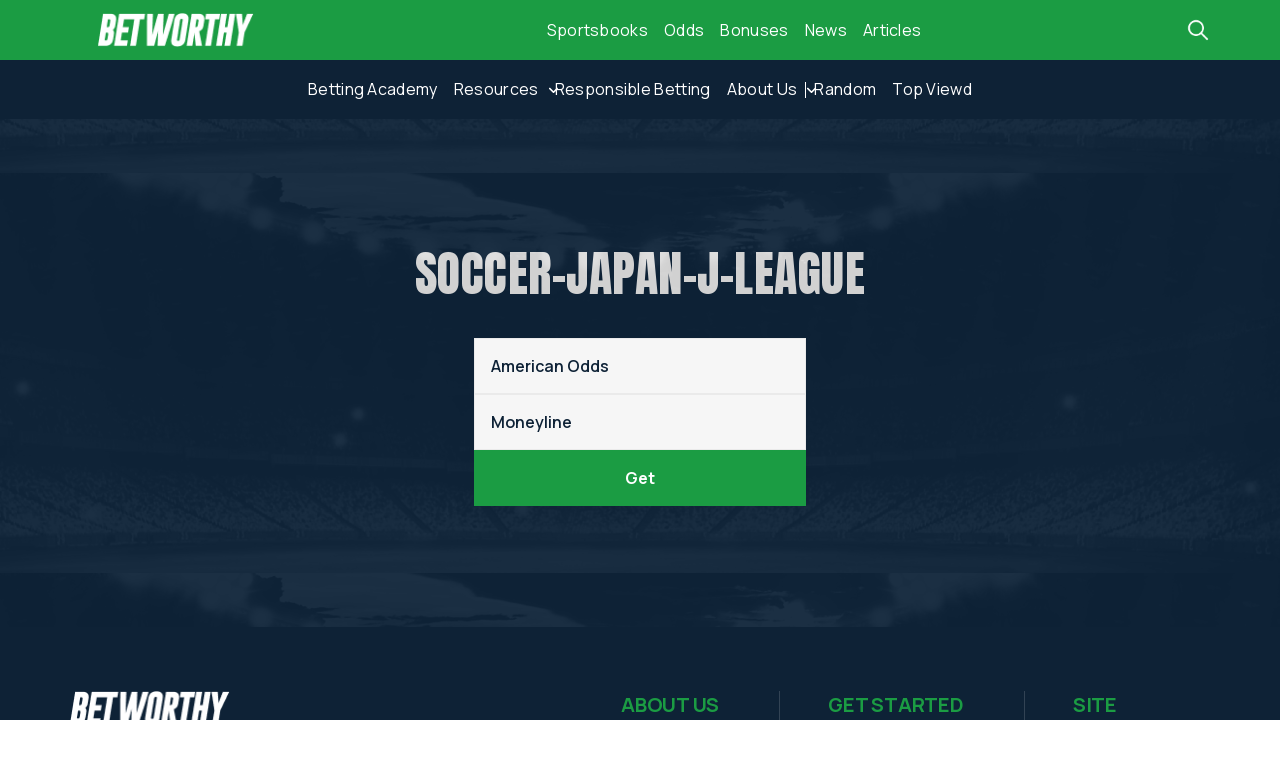

--- FILE ---
content_type: text/html; charset=UTF-8
request_url: https://betworthy.com/odds/soccer-japan-j-league
body_size: 8824
content:
<!DOCTYPE html>
<html lang="en">
<head>
	<meta charset="utf-8">
	<meta name="viewport" content="width=device-width, initial-scale=1, shrink-to-fit=no">
	<title>soccer-japan-j-league | Betworthy</title>
	
		<style>img:is([sizes="auto" i], [sizes^="auto," i]) { contain-intrinsic-size: 3000px 1500px }</style>
	
<!-- Search Engine Optimization by Rank Math - https://rankmath.com/ -->
<meta name="robots" content="follow, index, max-snippet:-1, max-video-preview:-1, max-image-preview:large"/>
<link rel="canonical" href="https://betworthy.com/odds/soccer-japan-j-league" />
<meta property="og:locale" content="en_US" />
<meta property="og:type" content="article" />
<meta property="og:title" content="soccer-japan-j-league | Betworthy" />
<meta property="og:url" content="https://betworthy.com/odds/soccer-japan-j-league" />
<meta property="og:site_name" content="betworthy" />
<meta property="og:updated_time" content="2023-11-07T10:32:18+00:00" />
<meta name="twitter:card" content="summary_large_image" />
<meta name="twitter:title" content="soccer-japan-j-league | Betworthy" />
<!-- /Rank Math WordPress SEO plugin -->

<link rel='dns-prefetch' href='//cdnjs.cloudflare.com' />
<link rel='dns-prefetch' href='//cdn.jsdelivr.net' />
<link rel='dns-prefetch' href='//fonts.googleapis.com' />
<style id='rank-math-toc-block-style-inline-css' type='text/css'>
.wp-block-rank-math-toc-block nav ol{counter-reset:item}.wp-block-rank-math-toc-block nav ol li{display:block}.wp-block-rank-math-toc-block nav ol li:before{content:counters(item, ".") ". ";counter-increment:item}

</style>
<style id='rank-math-rich-snippet-style-inline-css' type='text/css'>
/*!
* Plugin:  Rank Math
* URL: https://rankmath.com/wordpress/plugin/seo-suite/
* Name:  rank-math-review-snippet.css
*/@-webkit-keyframes spin{0%{-webkit-transform:rotate(0deg)}100%{-webkit-transform:rotate(-360deg)}}@keyframes spin{0%{-webkit-transform:rotate(0deg)}100%{-webkit-transform:rotate(-360deg)}}@keyframes bounce{from{-webkit-transform:translateY(0px);transform:translateY(0px)}to{-webkit-transform:translateY(-5px);transform:translateY(-5px)}}@-webkit-keyframes bounce{from{-webkit-transform:translateY(0px);transform:translateY(0px)}to{-webkit-transform:translateY(-5px);transform:translateY(-5px)}}@-webkit-keyframes loading{0%{background-size:20% 50% ,20% 50% ,20% 50%}20%{background-size:20% 20% ,20% 50% ,20% 50%}40%{background-size:20% 100%,20% 20% ,20% 50%}60%{background-size:20% 50% ,20% 100%,20% 20%}80%{background-size:20% 50% ,20% 50% ,20% 100%}100%{background-size:20% 50% ,20% 50% ,20% 50%}}@keyframes loading{0%{background-size:20% 50% ,20% 50% ,20% 50%}20%{background-size:20% 20% ,20% 50% ,20% 50%}40%{background-size:20% 100%,20% 20% ,20% 50%}60%{background-size:20% 50% ,20% 100%,20% 20%}80%{background-size:20% 50% ,20% 50% ,20% 100%}100%{background-size:20% 50% ,20% 50% ,20% 50%}}:root{--rankmath-wp-adminbar-height: 0}#rank-math-rich-snippet-wrapper{overflow:hidden}#rank-math-rich-snippet-wrapper h5.rank-math-title{display:block;font-size:18px;line-height:1.4}#rank-math-rich-snippet-wrapper .rank-math-review-image{float:right;max-width:40%;margin-left:15px}#rank-math-rich-snippet-wrapper .rank-math-review-data{margin-bottom:15px}#rank-math-rich-snippet-wrapper .rank-math-total-wrapper{width:100%;padding:0 0 20px 0;float:left;clear:both;position:relative;-webkit-box-sizing:border-box;box-sizing:border-box}#rank-math-rich-snippet-wrapper .rank-math-total-wrapper .rank-math-total{border:0;display:block;margin:0;width:auto;float:left;text-align:left;padding:0;font-size:24px;line-height:1;font-weight:700;-webkit-box-sizing:border-box;box-sizing:border-box;overflow:hidden}#rank-math-rich-snippet-wrapper .rank-math-total-wrapper .rank-math-review-star{float:left;margin-left:15px;margin-top:5px;position:relative;z-index:99;line-height:1}#rank-math-rich-snippet-wrapper .rank-math-total-wrapper .rank-math-review-star .rank-math-review-result-wrapper{display:inline-block;white-space:nowrap;position:relative;color:#e7e7e7}#rank-math-rich-snippet-wrapper .rank-math-total-wrapper .rank-math-review-star .rank-math-review-result-wrapper .rank-math-review-result{position:absolute;top:0;left:0;overflow:hidden;white-space:nowrap;color:#ffbe01}#rank-math-rich-snippet-wrapper .rank-math-total-wrapper .rank-math-review-star .rank-math-review-result-wrapper i{font-size:18px;-webkit-text-stroke-width:1px;font-style:normal;padding:0 2px;line-height:inherit}#rank-math-rich-snippet-wrapper .rank-math-total-wrapper .rank-math-review-star .rank-math-review-result-wrapper i:before{content:"\2605"}body.rtl #rank-math-rich-snippet-wrapper .rank-math-review-image{float:left;margin-left:0;margin-right:15px}body.rtl #rank-math-rich-snippet-wrapper .rank-math-total-wrapper .rank-math-total{float:right}body.rtl #rank-math-rich-snippet-wrapper .rank-math-total-wrapper .rank-math-review-star{float:right;margin-left:0;margin-right:15px}body.rtl #rank-math-rich-snippet-wrapper .rank-math-total-wrapper .rank-math-review-star .rank-math-review-result{left:auto;right:0}@media screen and (max-width: 480px){#rank-math-rich-snippet-wrapper .rank-math-review-image{display:block;max-width:100%;width:100%;text-align:center;margin-right:0}#rank-math-rich-snippet-wrapper .rank-math-review-data{clear:both}}.clear{clear:both}

</style>
<style id='classic-theme-styles-inline-css' type='text/css'>
/*! This file is auto-generated */
.wp-block-button__link{color:#fff;background-color:#32373c;border-radius:9999px;box-shadow:none;text-decoration:none;padding:calc(.667em + 2px) calc(1.333em + 2px);font-size:1.125em}.wp-block-file__button{background:#32373c;color:#fff;text-decoration:none}
</style>
<style id='global-styles-inline-css' type='text/css'>
:root{--wp--preset--aspect-ratio--square: 1;--wp--preset--aspect-ratio--4-3: 4/3;--wp--preset--aspect-ratio--3-4: 3/4;--wp--preset--aspect-ratio--3-2: 3/2;--wp--preset--aspect-ratio--2-3: 2/3;--wp--preset--aspect-ratio--16-9: 16/9;--wp--preset--aspect-ratio--9-16: 9/16;--wp--preset--color--black: #000000;--wp--preset--color--cyan-bluish-gray: #abb8c3;--wp--preset--color--white: #ffffff;--wp--preset--color--pale-pink: #f78da7;--wp--preset--color--vivid-red: #cf2e2e;--wp--preset--color--luminous-vivid-orange: #ff6900;--wp--preset--color--luminous-vivid-amber: #fcb900;--wp--preset--color--light-green-cyan: #7bdcb5;--wp--preset--color--vivid-green-cyan: #00d084;--wp--preset--color--pale-cyan-blue: #8ed1fc;--wp--preset--color--vivid-cyan-blue: #0693e3;--wp--preset--color--vivid-purple: #9b51e0;--wp--preset--gradient--vivid-cyan-blue-to-vivid-purple: linear-gradient(135deg,rgba(6,147,227,1) 0%,rgb(155,81,224) 100%);--wp--preset--gradient--light-green-cyan-to-vivid-green-cyan: linear-gradient(135deg,rgb(122,220,180) 0%,rgb(0,208,130) 100%);--wp--preset--gradient--luminous-vivid-amber-to-luminous-vivid-orange: linear-gradient(135deg,rgba(252,185,0,1) 0%,rgba(255,105,0,1) 100%);--wp--preset--gradient--luminous-vivid-orange-to-vivid-red: linear-gradient(135deg,rgba(255,105,0,1) 0%,rgb(207,46,46) 100%);--wp--preset--gradient--very-light-gray-to-cyan-bluish-gray: linear-gradient(135deg,rgb(238,238,238) 0%,rgb(169,184,195) 100%);--wp--preset--gradient--cool-to-warm-spectrum: linear-gradient(135deg,rgb(74,234,220) 0%,rgb(151,120,209) 20%,rgb(207,42,186) 40%,rgb(238,44,130) 60%,rgb(251,105,98) 80%,rgb(254,248,76) 100%);--wp--preset--gradient--blush-light-purple: linear-gradient(135deg,rgb(255,206,236) 0%,rgb(152,150,240) 100%);--wp--preset--gradient--blush-bordeaux: linear-gradient(135deg,rgb(254,205,165) 0%,rgb(254,45,45) 50%,rgb(107,0,62) 100%);--wp--preset--gradient--luminous-dusk: linear-gradient(135deg,rgb(255,203,112) 0%,rgb(199,81,192) 50%,rgb(65,88,208) 100%);--wp--preset--gradient--pale-ocean: linear-gradient(135deg,rgb(255,245,203) 0%,rgb(182,227,212) 50%,rgb(51,167,181) 100%);--wp--preset--gradient--electric-grass: linear-gradient(135deg,rgb(202,248,128) 0%,rgb(113,206,126) 100%);--wp--preset--gradient--midnight: linear-gradient(135deg,rgb(2,3,129) 0%,rgb(40,116,252) 100%);--wp--preset--font-size--small: 13px;--wp--preset--font-size--medium: 20px;--wp--preset--font-size--large: 36px;--wp--preset--font-size--x-large: 42px;--wp--preset--spacing--20: 0.44rem;--wp--preset--spacing--30: 0.67rem;--wp--preset--spacing--40: 1rem;--wp--preset--spacing--50: 1.5rem;--wp--preset--spacing--60: 2.25rem;--wp--preset--spacing--70: 3.38rem;--wp--preset--spacing--80: 5.06rem;--wp--preset--shadow--natural: 6px 6px 9px rgba(0, 0, 0, 0.2);--wp--preset--shadow--deep: 12px 12px 50px rgba(0, 0, 0, 0.4);--wp--preset--shadow--sharp: 6px 6px 0px rgba(0, 0, 0, 0.2);--wp--preset--shadow--outlined: 6px 6px 0px -3px rgba(255, 255, 255, 1), 6px 6px rgba(0, 0, 0, 1);--wp--preset--shadow--crisp: 6px 6px 0px rgba(0, 0, 0, 1);}:where(.is-layout-flex){gap: 0.5em;}:where(.is-layout-grid){gap: 0.5em;}body .is-layout-flex{display: flex;}.is-layout-flex{flex-wrap: wrap;align-items: center;}.is-layout-flex > :is(*, div){margin: 0;}body .is-layout-grid{display: grid;}.is-layout-grid > :is(*, div){margin: 0;}:where(.wp-block-columns.is-layout-flex){gap: 2em;}:where(.wp-block-columns.is-layout-grid){gap: 2em;}:where(.wp-block-post-template.is-layout-flex){gap: 1.25em;}:where(.wp-block-post-template.is-layout-grid){gap: 1.25em;}.has-black-color{color: var(--wp--preset--color--black) !important;}.has-cyan-bluish-gray-color{color: var(--wp--preset--color--cyan-bluish-gray) !important;}.has-white-color{color: var(--wp--preset--color--white) !important;}.has-pale-pink-color{color: var(--wp--preset--color--pale-pink) !important;}.has-vivid-red-color{color: var(--wp--preset--color--vivid-red) !important;}.has-luminous-vivid-orange-color{color: var(--wp--preset--color--luminous-vivid-orange) !important;}.has-luminous-vivid-amber-color{color: var(--wp--preset--color--luminous-vivid-amber) !important;}.has-light-green-cyan-color{color: var(--wp--preset--color--light-green-cyan) !important;}.has-vivid-green-cyan-color{color: var(--wp--preset--color--vivid-green-cyan) !important;}.has-pale-cyan-blue-color{color: var(--wp--preset--color--pale-cyan-blue) !important;}.has-vivid-cyan-blue-color{color: var(--wp--preset--color--vivid-cyan-blue) !important;}.has-vivid-purple-color{color: var(--wp--preset--color--vivid-purple) !important;}.has-black-background-color{background-color: var(--wp--preset--color--black) !important;}.has-cyan-bluish-gray-background-color{background-color: var(--wp--preset--color--cyan-bluish-gray) !important;}.has-white-background-color{background-color: var(--wp--preset--color--white) !important;}.has-pale-pink-background-color{background-color: var(--wp--preset--color--pale-pink) !important;}.has-vivid-red-background-color{background-color: var(--wp--preset--color--vivid-red) !important;}.has-luminous-vivid-orange-background-color{background-color: var(--wp--preset--color--luminous-vivid-orange) !important;}.has-luminous-vivid-amber-background-color{background-color: var(--wp--preset--color--luminous-vivid-amber) !important;}.has-light-green-cyan-background-color{background-color: var(--wp--preset--color--light-green-cyan) !important;}.has-vivid-green-cyan-background-color{background-color: var(--wp--preset--color--vivid-green-cyan) !important;}.has-pale-cyan-blue-background-color{background-color: var(--wp--preset--color--pale-cyan-blue) !important;}.has-vivid-cyan-blue-background-color{background-color: var(--wp--preset--color--vivid-cyan-blue) !important;}.has-vivid-purple-background-color{background-color: var(--wp--preset--color--vivid-purple) !important;}.has-black-border-color{border-color: var(--wp--preset--color--black) !important;}.has-cyan-bluish-gray-border-color{border-color: var(--wp--preset--color--cyan-bluish-gray) !important;}.has-white-border-color{border-color: var(--wp--preset--color--white) !important;}.has-pale-pink-border-color{border-color: var(--wp--preset--color--pale-pink) !important;}.has-vivid-red-border-color{border-color: var(--wp--preset--color--vivid-red) !important;}.has-luminous-vivid-orange-border-color{border-color: var(--wp--preset--color--luminous-vivid-orange) !important;}.has-luminous-vivid-amber-border-color{border-color: var(--wp--preset--color--luminous-vivid-amber) !important;}.has-light-green-cyan-border-color{border-color: var(--wp--preset--color--light-green-cyan) !important;}.has-vivid-green-cyan-border-color{border-color: var(--wp--preset--color--vivid-green-cyan) !important;}.has-pale-cyan-blue-border-color{border-color: var(--wp--preset--color--pale-cyan-blue) !important;}.has-vivid-cyan-blue-border-color{border-color: var(--wp--preset--color--vivid-cyan-blue) !important;}.has-vivid-purple-border-color{border-color: var(--wp--preset--color--vivid-purple) !important;}.has-vivid-cyan-blue-to-vivid-purple-gradient-background{background: var(--wp--preset--gradient--vivid-cyan-blue-to-vivid-purple) !important;}.has-light-green-cyan-to-vivid-green-cyan-gradient-background{background: var(--wp--preset--gradient--light-green-cyan-to-vivid-green-cyan) !important;}.has-luminous-vivid-amber-to-luminous-vivid-orange-gradient-background{background: var(--wp--preset--gradient--luminous-vivid-amber-to-luminous-vivid-orange) !important;}.has-luminous-vivid-orange-to-vivid-red-gradient-background{background: var(--wp--preset--gradient--luminous-vivid-orange-to-vivid-red) !important;}.has-very-light-gray-to-cyan-bluish-gray-gradient-background{background: var(--wp--preset--gradient--very-light-gray-to-cyan-bluish-gray) !important;}.has-cool-to-warm-spectrum-gradient-background{background: var(--wp--preset--gradient--cool-to-warm-spectrum) !important;}.has-blush-light-purple-gradient-background{background: var(--wp--preset--gradient--blush-light-purple) !important;}.has-blush-bordeaux-gradient-background{background: var(--wp--preset--gradient--blush-bordeaux) !important;}.has-luminous-dusk-gradient-background{background: var(--wp--preset--gradient--luminous-dusk) !important;}.has-pale-ocean-gradient-background{background: var(--wp--preset--gradient--pale-ocean) !important;}.has-electric-grass-gradient-background{background: var(--wp--preset--gradient--electric-grass) !important;}.has-midnight-gradient-background{background: var(--wp--preset--gradient--midnight) !important;}.has-small-font-size{font-size: var(--wp--preset--font-size--small) !important;}.has-medium-font-size{font-size: var(--wp--preset--font-size--medium) !important;}.has-large-font-size{font-size: var(--wp--preset--font-size--large) !important;}.has-x-large-font-size{font-size: var(--wp--preset--font-size--x-large) !important;}
:where(.wp-block-post-template.is-layout-flex){gap: 1.25em;}:where(.wp-block-post-template.is-layout-grid){gap: 1.25em;}
:where(.wp-block-columns.is-layout-flex){gap: 2em;}:where(.wp-block-columns.is-layout-grid){gap: 2em;}
:root :where(.wp-block-pullquote){font-size: 1.5em;line-height: 1.6;}
</style>
<link rel='stylesheet' id='custom-like-unlike-css' href='https://betworthy.com/wp-content/plugins/post-like-unlike/like-unlike.css?ver=6.7.1' type='text/css' media='all' />
<link rel='stylesheet' id='wpsm-comptable-styles-css' href='https://betworthy.com/wp-content/plugins/table-maker/css/style.css?ver=1.9.1' type='text/css' media='all' />
<link rel='stylesheet' id='betworthy_allmincss-css' href='https://cdnjs.cloudflare.com/ajax/libs/font-awesome/6.4.2/css/all.min.css?ver=6.7.1' type='text/css' media='all' />
<link rel='stylesheet' id='betworthy_font-css' href='https://fonts.googleapis.com/css2?family=Manrope%3Awght%40200%3B300%3B400%3B500%3B600%3B700%3B800&#038;display=swap&#038;ver=6.7.1' type='text/css' media='all' />
<link rel='stylesheet' id='betworthy_font2-css' href='https://fonts.googleapis.com/css2?family=Anton&#038;display=swap&#038;ver=6.7.1' type='text/css' media='all' />
<link rel='stylesheet' id='betworthy_bootstrapcss-css' href='https://cdn.jsdelivr.net/npm/bootstrap@4.6.2/dist/css/bootstrap.min.css?ver=6.7.1' type='text/css' media='all' />
<link rel='stylesheet' id='betworthy_header_footer-css' href='https://betworthy.com/wp-content/themes/betworthy/assets/css/header-footer.css?ver=57641.530909.902338' type='text/css' media='all' />
<link rel='stylesheet' id='wp-block-library-css' href='https://betworthy.com/wp-includes/css/dist/block-library/style.min.css?ver=6.7.1' type='text/css' media='all' />
<link rel='stylesheet' id='singleodds_style-css' href='https://betworthy.com/wp-content/themes/betworthy/assets/css/singleodds_style.css?ver=10119.381063.773772' type='text/css' media='' />
<script type="text/javascript" src="https://betworthy.com/wp-includes/js/jquery/jquery.min.js?ver=3.7.1" id="jquery-core-js"></script>
<script type="text/javascript" src="https://betworthy.com/wp-includes/js/jquery/jquery-migrate.min.js?ver=3.4.1" id="jquery-migrate-js"></script>
<link rel="https://api.w.org/" href="https://betworthy.com/wp-json/" /><link rel="EditURI" type="application/rsd+xml" title="RSD" href="https://betworthy.com/xmlrpc.php?rsd" />
<meta name="generator" content="WordPress 6.7.1" />
<link rel='shortlink' href='https://betworthy.com/?p=1734' />
		<!-- Custom Logo: hide header text -->
		<style id="custom-logo-css" type="text/css">
			.site-title, .site-description {
				position: absolute;
				clip: rect(1px, 1px, 1px, 1px);
			}
		</style>
		<link rel="alternate" title="oEmbed (JSON)" type="application/json+oembed" href="https://betworthy.com/wp-json/oembed/1.0/embed?url=http%3A%2F%2Fbetworthy.com%2Fodds%2Fsoccer-japan-j-league" />
<link rel="alternate" title="oEmbed (XML)" type="text/xml+oembed" href="https://betworthy.com/wp-json/oembed/1.0/embed?url=http%3A%2F%2Fbetworthy.com%2Fodds%2Fsoccer-japan-j-league&#038;format=xml" />
<meta name="cdp-version" content="1.4.9" /><link rel="preload" class="preloadbg2" as="image" href="https://betworthy.com/wp-content/uploads/2024/03/indiana-sports-betting-img-202x130.webp"/><link rel="icon" href="https://betworthy.com/wp-content/uploads/2023/09/cropped-footer-logo-32x32.webp" sizes="32x32" />
<link rel="icon" href="https://betworthy.com/wp-content/uploads/2023/09/cropped-footer-logo-192x192.webp" sizes="192x192" />
<link rel="apple-touch-icon" href="https://betworthy.com/wp-content/uploads/2023/09/cropped-footer-logo-180x180.webp" />
<meta name="msapplication-TileImage" content="https://betworthy.com/wp-content/uploads/2023/09/cropped-footer-logo-270x270.webp" />
		<style type="text/css" id="wp-custom-css">
			.Overview-section-wapper h5:before{
	content: '';
  background-image: url('https://betworthy.com/betworthy/wp-content/uploads/2023/10/Group5.webp') !important;
  background-repeat: no-repeat !important;
  border-radius: 100%;
  border: 0.875px solid #D9D9D9;
  background: #FBFBFB;
	padding: 1px 12px;
  margin-right: 10px;
  background-position: center;
}
.rbp-right-top-items .alignright{
	float: right;
  margin-left: 20px;
  width: auto !important;
}
.button-li  ul li::before{
	content: "";
  width: unset;
  height: unset;
  background: unset;
    background-size: unset;
  background-size: cover;
  position: unset;
  left: 0;
  top: 0;
}
.button-li  ul{
	list-style: disc;
  padding: 0;
    padding-left: 0px;
  display: block;
  flex-direction: column;
  gap: 0;
  margin: 20px 0;
}
.button-li  ul li{ padding-left: 0;color: #1B9C43 !important;}
@media (max-width: 767px) {
.rbp-right-top-items .alignright{
  width: 200px !important;
  height: 200px !important;
	margin-left: auto;
}
}
		</style>
		
</head>
<body class="odds-template-default single single-odds postid-1734 wp-custom-logo">
	<div class="m-overlay-bg"></div>
	<!-- header html start -->
	<header class="header-wapper">
		<div class="top-header-wapper">
			<div class="container w-1170">
				<div class="top-header-card">
					<div class="header-logo">
													<a href="https://betworthy.com"><img src="https://betworthy.com/wp-content/uploads/2023/11/betworthy_new_logo.png" alt="Betworthy"></a>
												</div>
					<div class="header-top-menu">
												<ul class="list-unstyled nav1 cl-effect-10">
																<li>
										<a href="https://betworthy.com/sportsbooks">Sportsbooks</a>
									</li>
																		<li>
										<a href="https://betworthy.com/sports-betting-odds-lines">Odds</a>
									</li>
																		<li>
										<a href="https://betworthy.com/sportsbook-bonus">Bonuses</a>
									</li>
																		<li>
										<a href="https://betworthy.com/news">News</a>
									</li>
																		<li>
										<a href="https://betworthy.com/news">Articles</a>
									</li>
															</ul>
						
					</div>
					<div class="header-right-side">
						<div class="header-search-icon">
							<span><img src="https://betworthy.com/wp-content/uploads/2023/09/search-sm.webp" alt="Search"></span>
						</div>
						<div class="m-toggle-btn" id="m-toggle-btn">
							<div class="line-card one"></div>
							<div class="line-card two"></div>
							<div class="line-card three"></div>
						</div>
					</div>

				</div>
			</div>
		</div>
		<div class="bottom-header-wapper">
			<div class="container w-1170">
				<div class="bottom-header-menu">
					
					<ul>
														<li>
									<a href="https://betworthy.com/academy">Betting Academy</a>
								</li>
																<li class="sub-menu-card">
									<a href="#">Resources</a>
									<div class="submenu-wapper">
										<ul>
																							<li><a href="https://betworthy.com/glossary">Glossary</a></li>
																								<li><a href="https://betworthy.com/betting-calculators">Calculators</a></li>
																						</ul>
									</div>
								</li>
																<li>
									<a href="https://betworthy.com/responsible-betting">Responsible Betting</a>
								</li>
																<li class="sub-menu-card">
									<a href="https://betworthy.com/about">About Us</a>
									<div class="submenu-wapper">
										<ul>
																							<li><a href="https://betworthy.com/career">Careers</a></li>
																								<li><a href="https://betworthy.com/contact">Contact Us</a></li>
																								<li><a href="https://betworthy.com/privacy-policy">Privacy</a></li>
																								<li><a href="https://betworthy.com/terms-of-service">Terms</a></li>
																						</ul>
									</div>
								</li>
													</ul>
					<span>|</span>
										<ul>
														<li><a href="https://betworthy.com/blog">random</a></li>

																<li><a href="https://betworthy.com/news">top viewd</a></li>

														</ul>
					</div>
				</div>
			</div>
			<!-- mobile header sidebar html start -->
			<div class="m-sidebar-wrapper" id="m-sidebar-wrapper">
				<ul>
																	<li>
								<a href="https://betworthy.com/sportsbooks">Sportsbooks</a>
							</li>
														<li>
								<a href="https://betworthy.com/sports-betting-odds-lines">Odds</a>
							</li>
														<li>
								<a href="https://betworthy.com/sportsbook-bonus">Bonuses</a>
							</li>
														<li>
								<a href="https://betworthy.com/news">News</a>
							</li>
														<li>
								<a href="https://betworthy.com/news">Articles</a>
							</li>
												 							<li>
								<a href="https://betworthy.com/academy">Betting Academy</a>
							</li>
														<li class="sub-menu-card">
								<a href="#">Resources</a>
								<div class="submenu-wapper">
									<ul>
																					<li><a href="https://betworthy.com/glossary">Glossary</a></li>
																						<li><a href="https://betworthy.com/betting-calculators">Calculators</a></li>
																				</ul>
								</div>
							</li>
														<li>
								<a href="https://betworthy.com/responsible-betting">Responsible Betting</a>
							</li>
														<li class="sub-menu-card">
								<a href="https://betworthy.com/about">About Us</a>
								<div class="submenu-wapper">
									<ul>
																					<li><a href="https://betworthy.com/career">Careers</a></li>
																						<li><a href="https://betworthy.com/contact">Contact Us</a></li>
																						<li><a href="https://betworthy.com/privacy-policy">Privacy</a></li>
																						<li><a href="https://betworthy.com/terms-of-service">Terms</a></li>
																				</ul>
								</div>
							</li>
																								<li><a href="https://betworthy.com/blog">random</a></li>

														<li><a href="https://betworthy.com/news">top viewd</a></li>

												</ul>
				</div>
				<!-- mobile header sidebar html end -->
				<!-- search popup html start -->
				<div class="dd32-search-popup">
					<div class="dd32-search-bg"></div>
					<div class="dd32-search-form">
						<form id="search-form" role="search" method="get" autocomplete="off" action="https://betworthy.com">
							<div class="dd32-form">
								<input type="search"  id="dd32-search" placeholder="search" name="s" autocomplete="off">
								<label for="search"> <button class="btn" type="submit"><i class="fa fa-search"></i></button></label>
							</div>
						</form>
					</div>
				</div>
				<!-- search popup html end -->
			</header>
	<!-- header html end -->
<style>
#odds-table-section {
  display: none;
}
	.add-odd-cpt-section::before{
		content: '';
		position: absolute;
		top: 0;
		left: 0;
		right: 0;
		bottom: 0;
		width: 100%;
		height: 100%;
		background: url(https://betworthy.com/wp-content/uploads/2023/10/jion-us.png), lightgray 50% / cover no-repeat;
		mix-blend-mode: luminosity;
		background-position: center;
		opacity: 0.2;
		z-index: 0;
	}
</style>
<div class="add-odd-cpt-section">
	<div class="container w-1170">
		<h1>soccer-japan-j-league</h1>
		<div class="add-odd-cpt-wapper">
			<select id="d_odds" class="form-control icon_1" name="d_odds">
				<option value="american">American Odds</option>
				<option value="decimal">Decimal Odds</option>
			</select>
			<select id="m_w" class="form-control icon_1" name="m_w">
				<option value="h2h">Moneyline</option>
				<option value="spreads">Spread</option>
				<option value="totals">Total</option>
			</select>
			<button id="show_bottom_content" class="show_bottom_content">Get</button>
		</div>
		
	</div>
</div>	
<!--<link href="https://maxcdn.bootstrapcdn.com/font-awesome/4.7.0/css/font-awesome.min.css?ver=" rel="stylesheet">-->
<link href="https://betworthy.com/wp-content/plugins/odd_api/assets/css/style.css?ver=815825.131918.826460" rel="stylesheet" type="text/css" />

<section  id="odds-table-section">
	<div id="odds-table-wapper">
		<div id="odds-content-wapper">
			<div id="odds-page-wapper">
				<div class="odds-full-width-sticky-header">
					<div class="odds-sticky-header-wrapper" id="odds-sticky-header-wrapper">
						<div id="odds-header" class="odds-header">
						    <div class="odds-dropdown">
								<div class="form-group">
									
								</div>
							</div>
							<div class="odds-book-header-wrapper">
								<div class="odds-shadow-right odds-shadow odds-right-book-shadow"></div>
								<div class="odds-shadow-left odds-shadow odds-left-book-shadow"></div>
								<div class="odds-book-wrapper item">
																	</div>
							</div>
						</div>
					</div>
				</div>
				
				<div id="showtable">
					
				</div>
			</div>
			<div class="clear"></div>
		</div>
	</div>
</section>
<!--<script src=""></script>-->

<script type="text/javascript" >
	jQuery(document).ready(function() {
		d_odds_chnge();
		m_w_chnge();
	});

	function d_odds_chnge() {
		var sport = 'soccer_japan_j_league';
		var selectedValue = $('#d_odds').val();
		var mkt =  $('#m_w').val();
		

		jQuery.ajax({
			url: 'https://betworthy.com/wp-content/plugins/odd_api/templates/ajax_get_data.php',
			type: 'POST',
			data: {oddtype : selectedValue,sport : sport,mkt : mkt},
			success: function(data) {
				
				jQuery("#showtable").html(data);  
			}
		});		
	}

	function m_w_chnge() {
		var sport = 'soccer_japan_j_league';
		var selectedValue = $('#m_w').val();
		var oddtype =  $('#d_odds').val();
		
		jQuery.ajax({
			url: 'https://betworthy.com/wp-content/plugins/odd_api/templates/ajax_get_data.php',
			type: 'POST',
			data: {mkt : selectedValue,sport : sport,oddtype : oddtype},
			success: function(data) {
			
				jQuery("#showtable").html(data);  
			},

		});
	}

	jQuery("#d_odds").change(d_odds_chnge);
	jQuery("#m_w").change(m_w_chnge);
</script>

	<!-- footer html start -->
	<footer class="footer-wapper-main">
		<div class="footer-wapper">
			<div class="container w-1170">
				<div class="footer-row-a">
					<div class="footer-left-col">
						<div class="footer-left-card">
							<div class="footer-logo">
															<a href="https://betworthy.com"><img src="https://betworthy.com/wp-content/uploads/2023/11/betworthy_new_logo.png" alt="Betworthy"></a>
														</div>
							<p>
							    Betworthy is independent sports betting information website and community. We cover sports betting and legalization news, helpful guides and reviews.							</p>
						<ul>
									<li><a href="#">
									    <img src="https://betworthy.com/wp-content/uploads/2023/11/Facebook.png" alt="FaceBook">									</a></li>
									<li><a href="#">
									    <img src="https://betworthy.com/wp-content/uploads/2023/11/Instagram.png" alt="Instagram">									</a></li>
									<li><a href="#">
									<img src="https://betworthy.com/wp-content/uploads/2023/11/Twitter.png" alt="Twitter"></a></li>
								</ul>
						</div>
					</div>
					<div class="footer-right-col">
						<div class="footer-menu-col">
							<h3>about us</h3>
													<ul>
																<li><a href="https://betworthy.com/contact">Contact Us</a></li>

																		<li><a href="https://betworthy.com/career">Careers</a></li>

																		<li><a href="https://betworthy.com/team">Meet the Team</a></li>

																</ul>
						</div>
						<div class="footer-menu-col">
							<h3>get started</h3>
												<ul>
																<li><a href="https://betworthy.com/news">Sports betting news</a></li>

																		<li><a href="https://betworthy.com/sports-betting">Legalization Tracker</a></li>

																		<li><a href="https://betworthy.com/odds">Betting odds</a></li>

																		<li><a href="https://betworthy.com/glossary">Glossary</a></li>

																</ul>
						</div>
						<div class="footer-menu-col">
							<h3>site</h3>
													<ul>
																<li><a href="https://betworthy.com/privacy-policy">Privacy</a></li>

																		<li><a href="https://betworthy.com/terms-of-service">Terms of Service</a></li>

																		<li><a href="#">Sitemap</a></li>

																</ul>
						</div>
					</div>
				</div>
				<div class="footer-bottom-wapper">
					<div class="footer-bottom-logos">
					<a href='https://www.begambleaware.org' target='_blank'><img src='https://betworthy.com/wp-content/uploads/2024/03/begambleawareorg_white.png' alt='betworthy'></a>					<a href=' https://www.gamcare.org.uk' target='_blank'><img src='https://betworthy.com/wp-content/uploads/2024/03/gamcare-logo.png' alt='betworthy'></a>					</div>
					
					<p>In compliance with responsible gambling standards, our platform enforces strict regulations to prevent individuals under the age of 21 from participating in any form of gambling. This commitment is reflected prominently on our website, where clear statements outline the prohibition of underage participation and emphasize the legal consequences associated with such actions. Before engaging in any gambling activities, users are required to affirm their legal age, ensuring compliance with regulations and safeguarding against underage involvement. </br></br>To uphold these standards effectively, we conduct regular reviews of our age verification systems, assessing their robustness and updating them as needed to maintain efficacy. Furthermore, our dedication extends to comprehensive staff training, where all relevant team members are equipped with the necessary knowledge and skills to enforce age restrictions consistently. Through these measures, we strive to promote responsible gambling practices, protect vulnerable individuals, and uphold the integrity of our platform.					 </p>
				</div>
			</div>
		</div>
		<div class="footer-reserved">
			<div class="container w-1170">
				<p>
					All Rights by <a href="https://betworthy.com/" style="color: #ffff;"> Betworthy </a> Site				</p>
			</div>
		</div>
	</footer>
	<!-- footer html end -->
<script>var likeCounts = {"4152":"","4144":"","4136":"","4128":"","4119":"","3902":"","3912":"","3847":"","3620":"","3612":"","1077":"","1662":"","1640":"","1435":"","1365":"","1348":"","1331":"","1423":"","1439":"","1356":"","1448":"","1444":"","1390":"","1468":"","1344":"","1456":"","1352":"","1360":"","1382":"","1386":"","1378":"","1406":"","1394":"","1415":"","1398":"","1427":"","1402":"","1410":"","1336":"","1340":"","1419":"","1673":"","1670":"","1665":"","1660":"","1658":"","1656":"","1654":"","1649":"","1644":"","1642":"","1638":"","1636":"","1634":"","1632":"","1628":"","1370":"","1452":"","1431":"","1491":"","1476":"","1142":"","1479":"","1472":"","1487":"","1495":"","1622":"","1616":"","1612":"","1610":"","1608":"","1602":"","1597":"","1589":"","2204":"","2210":"","2236":"","2252":"","1483":"","1327":"","2331":"","1324":"","1320":"","2347":"","2360":"","2378":"","1307":"","1316":"0","1312":"","2393":"","2265":"","2281":"","2315":"","1303":"","1299":"","1291":"","1295":"","1287":"","1281":"","1110":"","1227":"","1273":"","1269":"0","2266":"","2231":"","2211":"","2134":"","2090":"","2070":"","2244":"","1265":"","1261":"","1257":"","1253":"","2013":"","1973":"","1249":"","1967":"","1958":"","1866":"","1839":"","1724":"","2413":"","2445":"","2451":"","2427":"","2391":"","2379":"","1244":"","1278":"","1240":"","1236":"","1231":"","1224":"0","2308":"","1220":"","1214":"","1210":"","1206":"","1202":"","1199":"","2438":"","2406":"","2426":"","2412":"","2375":"","2341":"","2329":"","2274":"","1193":"","1189":"0","1185":"","1182":"","1179":"","1175":"","1170":"","1953":"","1167":"","1146":"","2296":"","1138":"","1163":"","1159":"","1154":"","1961":"","1151":"","1134":"","1129":"0","1122":"2","1118":"","1856":"","1928":"","1895":"","1876":"","1868":"","1100":"","1831":"","1844":"","1682":"","1945":"","2146":"","2178":"","1095":"","1091":"","1081":"","1114":"","2077":"","2006":"","2035":"","2062":"","1985":"","2116":"","2162":"","2130":"","2088":"","1677":"","1969":""};</script>		<span id="tipus"></span>
		<link rel='stylesheet' id='singleodds_css1-css' href='https://maxcdn.bootstrapcdn.com/font-awesome/4.7.0/css/font-awesome.min.css?ver=166193.367180.758698' type='text/css' media='' />
<script type="text/javascript" id="custom-like-unlike-js-extra">
/* <![CDATA[ */
var customLikeUnlike = {"ajax_url":"https:\/\/betworthy.com\/wp-admin\/admin-ajax.php"};
/* ]]> */
</script>
<script type="text/javascript" src="https://betworthy.com/wp-content/plugins/post-like-unlike/custom-like-unlike.js" id="custom-like-unlike-js"></script>
<script type="text/javascript" id="ta_main_js-js-extra">
/* <![CDATA[ */
var thirsty_global_vars = {"home_url":"\/\/betworthy.com","ajax_url":"https:\/\/betworthy.com\/wp-admin\/admin-ajax.php","link_fixer_enabled":"yes","link_prefix":"go","link_prefixes":{"4":"recommends","5":"go"},"post_id":"1734","enable_record_stats":"yes","enable_js_redirect":"yes","disable_thirstylink_class":""};
/* ]]> */
</script>
<script type="text/javascript" src="https://betworthy.com/wp-content/plugins/thirstyaffiliates/js/app/ta.js?ver=3.11.4" id="ta_main_js-js"></script>
<script type="text/javascript" id="tap-gct-js-extra">
/* <![CDATA[ */
var tap_gct_vars = {"action_name":"Affiliate Link","page_slug":"\/odds\/soccer-japan-j-league","home_url":"https:\/\/betworthy.com","script_type":"universal_ga","ga_func_name":"ga","event_action":"link_uri"};
/* ]]> */
</script>
<script type="text/javascript" src="https://betworthy.com/wp-content/plugins/thirstyaffiliates-pro/js/app/tap-gct.js?ver=1.8.3" id="tap-gct-js"></script>
<script type="text/javascript" src="https://cdnjs.cloudflare.com/ajax/libs/jquery/3.7.0/jquery.min.js?ver=114885.408908.507612" id="betworthy_jqueryminjs-js"></script>
<script type="text/javascript" src="https://cdnjs.cloudflare.com/ajax/libs/popper.js/2.9.2/umd/popper.min.js?ver=6.7.1" id="pooperjs-js"></script>
<script type="text/javascript" src="https://cdn.jsdelivr.net/npm/bootstrap@4.6.2/dist/js/bootstrap.min.js?ver=891741.757306.579640" id="betworthy_bootstrapjs-js"></script>
<script type="text/javascript" src="https://cdn.jsdelivr.net/npm/bootstrap@4.6.2/dist/js/bootstrap.bundle.min.js?ver=413913.777271.589403" id="betworthy_bootstrapbundlejs-js"></script>
<script type="text/javascript" src="https://betworthy.com/wp-content/themes/betworthy/assets/js/header-footer.js?ver=2.3" id="betworthy_headerfooterjs-js"></script>
<script type="text/javascript" src="https://betworthy.com/wp-content/themes/betworthy/assets/js/singleodds_script.js?ver=429074.847086.416774" id="singleodds_js-js"></script>
<script type="text/javascript" src="https://ajax.googleapis.com/ajax/libs/jquery/3.5.1/jquery.min.js?ver=930334.349504.907716" id="singleodds_js2-js"></script>
<script type="text/javascript" src="https://betworthy.com/wp-content/plugins/odd_api/assets/js/sly.js?ver=700117.122587.548069" id="singleodds_js3-js"></script>
<script type="text/javascript" src="https://betworthy.com/wp-content/plugins/odd_api/assets/js/main.js?ver=588686.589914.335006" id="singleodds_js4-js"></script>
<script defer src="https://static.cloudflareinsights.com/beacon.min.js/vcd15cbe7772f49c399c6a5babf22c1241717689176015" integrity="sha512-ZpsOmlRQV6y907TI0dKBHq9Md29nnaEIPlkf84rnaERnq6zvWvPUqr2ft8M1aS28oN72PdrCzSjY4U6VaAw1EQ==" data-cf-beacon='{"version":"2024.11.0","token":"2dfdfff078944519b33d04d5f3b1fa92","r":1,"server_timing":{"name":{"cfCacheStatus":true,"cfEdge":true,"cfExtPri":true,"cfL4":true,"cfOrigin":true,"cfSpeedBrain":true},"location_startswith":null}}' crossorigin="anonymous"></script>
</body>
</html>


--- FILE ---
content_type: text/html; charset=UTF-8
request_url: https://betworthy.com/wp-content/plugins/odd_api/templates/ajax_get_data.php
body_size: -48
content:

<div id="odds-content-wrapper">
	<div class="odds-left-column-wrapper">
		<div class="odds-team-data-wrapper">
			</div>
</div>

<div class="odds-horizontial-scroll-wrapper" id="odds-horizontial-scroll-wrapper">
  <div class="odds-shadow-left odds-shadow" style="display: none;"></div>
  <div class="odds-shadow-right odds-shadow"></div>
  <div id="odds-frame" class="odds-frame item" style="overflow: hidden;">
   <div class="odds-slidee" class="">
    <div id="odds-results">
     </div>
</div>
<div id="odds-slider-navigation" class="odds-slider-navigation">
    <div class="backward nav-control">
     <span class="back-nav"></span>
 </div>
 <div class="forward nav-control">
     <span class="forward-nav"></span>
 </div>
</div>
</div>
</div>
</div>

--- FILE ---
content_type: text/css
request_url: https://betworthy.com/wp-content/themes/betworthy/assets/css/singleodds_style.css?ver=10119.381063.773772
body_size: 430
content:
body { margin: 0; padding: 0; }
:root {
	--font_1:'Anton', sans-serif;
	--font_2:'Manrope', sans-serif;
}
.bg-color-1B9C43 a { background-color:#1B9C43; }
.bg-color-1A6C83 a { background-color:#1A6C83; }
.bg-color-273248 a { background-color:#273248; }
a:hover{
	text-decoration: none;
}


/* add odd cpt section start */

	.add-odd-cpt-section{
		background:#0E2236;
		padding: 121px 0;
		position: relative;
	}
.add-odd-cpt-wapper{
	max-width: 332px;
	width: 100%;
	margin: 0 auto;
	display: flex;
	flex-direction: column;
	gap: 17px;
	position: relative;
}
.add-odd-cpt-section h1{
	color: #FFF;
text-align: center;
font-family: var(--font_1);
font-size: 48px;
font-style: normal;
font-weight: 400;
line-height: 68.5px; 
letter-spacing: 0.48px;
text-transform: uppercase;
margin: 0;
padding-bottom: 30px;
}
.add-odd-cpt-wapper select{
	border: 1px solid rgba(0, 0, 0, 0.05);
background: #F6F6F6;
border-radius: 0;
width: 100%;
height: 56px;
padding: 16px;
-webkit-appearance: none;
-moz-appearance: none;
appearance: none;
position: relative;
color: #0E2236;
font-family: var(--font_2);
font-size: 16px;
font-style: normal;
font-weight: 600;
line-height: 140%; 
/* background-image: url(../img//fi_2722987.png); */
	background-position: calc(100% - 20px) calc(1em + 2px), calc(100% - 15px) calc(1em + 2px), calc(100% - .5em) .5em;
	background-repeat: no-repeat;
}

.add-odd-cpt-wapper button{
	border: none;
	background: #1B9C43;
	width: 100%;
	height: 56px;
	color: #FFF;
font-family: var(--font_2);
font-size: 16px;
font-style: normal;
font-weight: 700;
line-height: 24px; 
}

/* add odd cpt section end */


@media(max-width:1199px){
	

}

@media only screen and (min-width: 992px) and (max-width:1199px) {
	
	


}

@media(max-width:991px){
	
}

@media(max-width:767px){
	/* add odd cpt section start */
	.add-odd-cpt-wapper h1 {
		padding-bottom: 10px;
	}
	/* add odd cpt section end */
}

@media(min-width:1200px){
	.container.w-1170 { max-width:1170px!important; }
}

--- FILE ---
content_type: text/css
request_url: https://betworthy.com/wp-content/plugins/odd_api/assets/css/style.css?ver=815825.131918.826460
body_size: 1469
content:
@import url('https://fonts.googleapis.com/css2?family=Montserrat:ital,wght@0,100;0,200;0,300;0,400;0,500;0,600;0,700;0,800;0,900;1,100;1,200;1,300;1,400;1,500;1,600;1,700;1,800;1,900&display=swap');
body{
	font-family: var(--font_2);
    margin: 0;
    padding: 0;
    font-size: 14px;
    line-height: 1.6;
    color: #e8e8e8;
}
#odds-table-section {
    padding: 40px 0;
}
.odds-sticky-header-wrapper {
	    background-color: #0e2236;
}
#odds-content-wapper{
    display: block;
    min-height: 600px;
    padding: 20px;
    max-width: 1000px;
    margin: auto;
    width: 100%;
	background-color:#1A6C83;
}
#odds-page-wapper{
    max-width: 960px;
}
.odds-header{
    display: block;
    padding: 16px 2px 16px 16px;
    position: relative;
    width: 100%;
	background: #0e2236;
}
.odds-dropdown{ float: left; padding-right: 16px; width: 263px; }
.odds-sticky-header .odds-dropdown {
	width: 245px;
}
.odds-dropdown .form-control{
    line-height: 1.15;
    padding: 10px;
    width: 100%;
	background-color: #16163f;
    border-color: #b3b3b3;
    color: #fff;
    height: 50px;
}
.odds-dropdown .form-control option{ padding: 10px; }
.odds-book-header-wrapper{
    height: 50px;
    overflow: hidden;
    position: relative;
    width: auto;
}
.odds-book-wrapper{
    height: 50px;
    overflow: hidden;
    position: absolute;
    white-space: nowrap;
    width: auto;
}
.odds-book-header {
    -webkit-border-radius: 3px;
    border-radius: 3px;
    display: inline-block;
    height: 50px;
    line-height: 50px;
    margin-left: 1px;
    padding: 4px;
    width: 100px;
    background-color: #fff;
    vertical-align: middle;
}
img { height: auto; max-width: 100%; outline: 0; }
#odds-content-wrapper{
    border-style: solid;
    border-width: 0 .0625rem .0625rem;
    font-size: .875rem;
    clear: both;
    float: left;
    height: auto;
    position: relative;
    width: 100%;
    background: #3b3937;
    border-color: #1d1d1d;
}
.odds-left-column-wrapper{
    margin: 0;
    overflow: visible;
    position: absolute;
    top: 0;
    width: 280px;
}
.odds-matchup-wrapper{
	background: #0e2236;
    display: -webkit-box;
    display: -webkit-flex;
    display: -ms-flexbox;
    display: flex;
    -webkit-justify-content: space-around;
    -ms-flex-pack: distribute;
    justify-content: space-around;
    height: auto;
    overflow: hidden;
    width: 100%;
}
.odds-matchup-team-wrapper {
    -webkit-box-flex: 70%;
    -webkit-flex: 70%;
    -ms-flex: 70%;
    flex: 70%;
    overflow: hidden;
    -webkit-align-self: center;
    -ms-flex-item-align: center;
    align-self: center;
    color: #b3b3b3;
}
.odds-matchup-team {
    position: relative;
    width: 100%;
    white-space: nowrap;
}
.odds-matchup-text { line-height: 31px; }
.odds-link {
	color: white;
    font-size: 14px;
    padding: 6.4px;
    margin-right: 4.8px;
}
.odds-link:hover {
	color: #1B9C43;
	text-decoration: none;
}
.odds-horizontial-scroll-wrapper {
    margin-left: 280px;
    overflow: hidden;
    position: relative;
    width: auto;
}
#odds-frame .odds-slidee { min-width: 100%; width: 60.25rem; }
.odds-matchup-time {
    -webkit-box-flex: 0;
    -webkit-flex: 0 0 30%;
    -ms-flex: 0 0 30%;
    flex: 0 0 30%;
    text-align: center;
}
.odds-matchup-time {
    -webkit-align-self: center;
    -ms-flex-item-align: center;
    align-self: center;
}
.odds-matchup-time {
    font-size: 14px;
	color: white;
}
.odds-item-wrapper {
    display: -webkit-box;
    display: -webkit-flex;
    display: -ms-flexbox;
    display: flex;
    -webkit-box-orient: vertical;
    -webkit-box-direction: normal;
    -webkit-flex-direction: column;
    -ms-flex-direction: column;
    flex-direction: column;
    width: 105px;
}
.odds-item-row-wrapper{
    border-style: solid;
    border-width: 1px 0;
    display: -webkit-box;
    display: -webkit-flex;
    display: -ms-flexbox;
    display: flex;
    border-color:#0e2236;
    overflow: hidden;
}
.odds-item {
    -webkit-box-flex: 1;
    -webkit-flex: 1 0 auto;
    -ms-flex: 1 0 auto;
    flex: 1 0 auto;
}
.spread-price {
    display: none;
}
.odds-first-row, .odds-second-row, .odss-third-row {
    display: -webkit-box;
    display: -webkit-flex;
    display: -ms-flexbox;
    display: flex;
    height: 30px;
    line-height: 1.875;
    padding: 0 8px;
    font-size: 14px;
    text-align: center;
    width: 105px;
}
.odds-first-row {
    background-color: #0e2236;
}
.odds-second-row {
	background: #0e2236;
}
#odds-slider-navigation {
    padding: 0 .9375rem;
    position: absolute;
    top: 3.3125rem;
    width: 100%;
}
#odds-slider-navigation .nav-control {
    min-height: 3.125rem;
    min-width: 3.125rem;
}
#odds-slider-navigation .backward {
    float: left;
}
#odds-slider-navigation .backward span {
    background: url(../img/scroll_sprite.png) -51px 0;
    cursor: pointer;
    display: none;
    height: 47px;
    overflow: hidden;
    width: 47px;
}
#odds-slider-navigation .forward {
    float: right;
}
#odds-slider-navigation .forward span {
    background: url(../img/scroll_sprite.png) -100px 0;
    cursor: pointer;
    display: none;
    height: 47px;
    overflow: hidden;
    width: 47px;
}
.odds-book-wrapper .owl-nav{ display: none; }
.owl-dots{ display: none; }
.owl-prev, .owl-next { position: absolute; top: 0; height: 100%; }
.owl-prev { left: 7px; }
.owl-next { right: 7px; }
.odds-matchup-links {
    display: -webkit-box;
    display: -webkit-flex;
    display: -ms-flexbox;
    display: flex;
    height: 50px;
	 background: #081929;
}
.event-name { 
	height: 50px; 
	padding: 6.4px; 
	background: #081929
}
.odds-shadow {
    content: '';
    display: block;
    height: 100%;
    position: absolute;
    top: 0;
    width: 1.875rem;
}
.odds-shadow-right { right: 0; z-index: 35; }
.odds-shadow-right {
    -webkit-box-shadow: -1.125rem 0rem 1.125rem -0.125rem rgba(0,0,0,.25) inset;
    box-shadow: -1.125rem 0rem 1.125rem -0.125rem rgba(0,0,0,.25) inset;
}
.odds-shadow-left {
    -webkit-box-shadow: 1.125rem 0rem 1.125rem -0.125rem rgba(0,0,0,.25) inset;
    box-shadow: 1.125rem 0rem 1.125rem -0.125rem rgba(0,0,0,.25) inset;
}
.odds-shadow-left { display: none; left: 0; z-index: 18; }
.odds-shadow-left { display: none; left: 0; z-index: 18; }
.odds-shadow-left {
    -webkit-box-shadow: 1.125rem 0rem 1.125rem -0.125rem rgba(0,0,0,.25) inset;
    box-shadow: 1.125rem 0rem 1.125rem -0.125rem rgba(0,0,0,.25) inset;
}
.odds-shadow-right { right: 0; z-index: 35; }
.odds-shadow-right {
    -webkit-box-shadow: -1.125rem 0rem 1.125rem -0.125rem rgba(0,0,0,.25) inset;
    box-shadow: -1.125rem 0rem 1.125rem -0.125rem rgba(0,0,0,.25) inset;
}
.odds-sticky-header .odds-full-width-sticky-header {
    height: 82px;
    left: 0;
    position: fixed;
    top: 0;
    width: 100%;
    z-index: 50;
}
.odds-sticky-header .odds-full-width-sticky-header.odds-styled {
    background-color: #1d1d1d;
    -webkit-box-shadow: 0rem 0.25rem 0.25rem -0.125rem #000;
    box-shadow: 0rem 0.25rem 0.25rem -0.125rem #000;
}
.odds-sticky-header .odds-header {
    float: none;
    margin: 0 auto;
    max-width: 960px;
    padding: 16px 21px 16px 35px;
    width: 100%;
}
.odds-sticky-header #odds-slider-navigation {
    position: fixed;
    top: 135px;
    z-index: 30;
}
.clear{clear: both;}
@media (min-width: 768px){
 .odds-matchup-time {
    -webkit-box-flex: 0;
    -webkit-flex: 0 0 30%;
    -ms-flex: 0 0 30%;
    flex: 0 0 30%;
}
}

@media (max-width: 992px){
	.odds-sticky-header .odds-dropdown {
    width: 264px;
}
}

@media (max-width: 767px){
    .odds-left-column-wrapper{ width: 140px; }
    .odds-dropdown{ width: 125px; }
    .odds-horizontial-scroll-wrapper{ margin-left: 140px; }
}
@media (max-width: 600px){
	.odds-sticky-header .odds-dropdown {width: 125px;}
}
.main-dropdown .odds-dropdown{
	width: 100%;
	float: unset;
	padding-right: 0;
}
@media (min-width: 768px){
	.main-dropdown .odds-dropdown{
		width: 224px;
		margin-left: auto;
		padding-right: 16px;
	}
}
/* #odds-results {
	background: #081929;
} */

--- FILE ---
content_type: text/javascript
request_url: https://betworthy.com/wp-content/plugins/odd_api/assets/js/sly.js?ver=700117.122587.548069
body_size: 8658
content:
/*! sly 1.6.1 - 8th Aug 2015 | https://github.com/darsain/sly */
!function(a, b, c) {
    "use strict";
    function d(b, p, q) {
        function K(c) {
            var d = 0
              , e = Gb.length;
            if (yb.old = a.extend({}, yb),
            wb = tb ? 0 : ub[rb.horizontal ? "width" : "height"](),
            Bb = zb[rb.horizontal ? "width" : "height"](),
            xb = tb ? b : vb[rb.horizontal ? "outerWidth" : "outerHeight"](),
            Gb.length = 0,
            yb.start = 0,
            yb.end = H(xb - wb, 0),
            Rb) {
                d = Ib.length,
                Hb = vb.children(rb.itemSelector),
                Ib.length = 0;
                var f, g = j(vb, rb.horizontal ? "paddingLeft" : "paddingTop"), h = j(vb, rb.horizontal ? "paddingRight" : "paddingBottom"), i = "border-box" === a(Hb).css("boxSizing"), l = "none" !== Hb.css("float"), m = 0, n = Hb.length - 1;
                xb = 0,
                Hb.each(function(b, c) {
                    var d = a(c)
                      , e = c.getBoundingClientRect()
                      , i = G(rb.horizontal ? e.width || e.right - e.left : e.height || e.bottom - e.top)
                      , k = j(d, rb.horizontal ? "marginLeft" : "marginTop")
                      , o = j(d, rb.horizontal ? "marginRight" : "marginBottom")
                      , p = i + k + o
                      , q = !k || !o
                      , r = {};
                    r.el = c,
                    r.size = q ? i : p,
                    r.half = r.size / 2,
                    r.start = xb + (q ? k : 0),
                    r.center = r.start - G(wb / 2 - r.size / 2),
                    r.end = r.start - wb + r.size,
                    b || (xb += g),
                    xb += p,
                    rb.horizontal || l || o && k && b > 0 && (xb -= I(k, o)),
                    b === n && (r.end += h,
                    xb += h,
                    m = q ? o : 0),
                    Ib.push(r),
                    f = r
                }),
                vb[0].style[rb.horizontal ? "width" : "height"] = (i ? xb : xb - g - h) + "px",
                xb -= m,
                Ib.length ? (yb.start = Ib[0][Pb ? "center" : "start"],
                yb.end = Pb ? f.center : xb > wb ? f.end : yb.start) : yb.start = yb.end = 0
            }
            if (yb.center = G(yb.end / 2 + yb.start / 2),
            V(),
            Ab.length && Bb > 0 && (rb.dynamicHandle ? (Cb = yb.start === yb.end ? Bb : G(Bb * wb / xb),
            Cb = k(Cb, rb.minHandleSize, Bb),
            Ab[0].style[rb.horizontal ? "width" : "height"] = Cb + "px") : Cb = Ab[rb.horizontal ? "outerWidth" : "outerHeight"](),
            Db.end = Bb - Cb,
            ec || N()),
            !tb && wb > 0) {
                var o = yb.start
                  , p = "";
                if (Rb)
                    a.each(Ib, function(a, b) {
                        Pb ? Gb.push(b.center) : b.start + b.size > o && o <= yb.end && (o = b.start,
                        Gb.push(o),
                        o += wb,
                        o > yb.end && o < yb.end + wb && Gb.push(yb.end))
                    });
                else
                    for (; o - wb < yb.end; )
                        Gb.push(o),
                        o += wb;
                if (Eb[0] && e !== Gb.length) {
                    for (var q = 0; q < Gb.length; q++)
                        p += rb.pageBuilder.call(sb, q);
                    Fb = Eb.html(p).children(),
                    Fb.eq(Jb.activePage).addClass(rb.activeClass)
                }
            }
            if (Jb.slideeSize = xb,
            Jb.frameSize = wb,
            Jb.sbSize = Bb,
            Jb.handleSize = Cb,
            Rb) {
                c && null != rb.startAt && (T(rb.startAt),
                sb[Qb ? "toCenter" : "toStart"](rb.startAt));
                var r = Ib[Jb.activeItem];
                L(Qb && r ? r.center : k(yb.dest, yb.start, yb.end))
            } else
                c ? null != rb.startAt && L(rb.startAt, 1) : L(k(yb.dest, yb.start, yb.end));
            ob("load")
        }
        function L(a, b, c) {
            if (Rb && cc.released && !c) {
                var d = U(a)
                  , e = a > yb.start && a < yb.end;
                Qb ? (e && (a = Ib[d.centerItem].center),
                Pb && rb.activateMiddle && T(d.centerItem)) : e && (a = Ib[d.firstItem].start)
            }
            cc.init && cc.slidee && rb.elasticBounds ? a > yb.end ? a = yb.end + (a - yb.end) / 6 : a < yb.start && (a = yb.start + (a - yb.start) / 6) : a = k(a, yb.start, yb.end),
            ac.start = +new Date,
            ac.time = 0,
            ac.from = yb.cur,
            ac.to = a,
            ac.delta = a - yb.cur,
            ac.tweesing = cc.tweese || cc.init && !cc.slidee,
            ac.immediate = !ac.tweesing && (b || cc.init && cc.slidee || !rb.speed),
            cc.tweese = 0,
            a !== yb.dest && (yb.dest = a,
            ob("change"),
            ec || M()),
            Z(),
            V(),
            W(),
            O()
        }
        function M() {
            if (sb.initialized) {
                if (!ec)
                    return ec = t(M),
                    void (cc.released && ob("moveStart"));
                ac.immediate ? yb.cur = ac.to : ac.tweesing ? (ac.tweeseDelta = ac.to - yb.cur,
                D(ac.tweeseDelta) < .1 ? yb.cur = ac.to : yb.cur += ac.tweeseDelta * (cc.released ? rb.swingSpeed : rb.syncSpeed)) : (ac.time = I(+new Date - ac.start, rb.speed),
                yb.cur = ac.from + ac.delta * a.easing[rb.easing](ac.time / rb.speed, ac.time, 0, 1, rb.speed)),
                ac.to === yb.cur ? (yb.cur = ac.to,
                cc.tweese = ec = 0) : ec = t(M),
                ob("move"),
                tb || (m ? vb[0].style[m] = n + (rb.horizontal ? "translateX" : "translateY") + "(" + -yb.cur + "px)" : vb[0].style[rb.horizontal ? "left" : "top"] = -G(yb.cur) + "px"),
                !ec && cc.released && ob("moveEnd"),
                N()
            }
        }
        function N() {
            Ab.length && (Db.cur = yb.start === yb.end ? 0 : ((cc.init && !cc.slidee ? yb.dest : yb.cur) - yb.start) / (yb.end - yb.start) * Db.end,
            Db.cur = k(G(Db.cur), Db.start, Db.end),
            _b.hPos !== Db.cur && (_b.hPos = Db.cur,
            m ? Ab[0].style[m] = n + (rb.horizontal ? "translateX" : "translateY") + "(" + Db.cur + "px)" : Ab[0].style[rb.horizontal ? "left" : "top"] = Db.cur + "px"))
        }
        function O() {
            Fb[0] && _b.page !== Jb.activePage && (_b.page = Jb.activePage,
            Fb.removeClass(rb.activeClass).eq(Jb.activePage).addClass(rb.activeClass),
            ob("activePage", _b.page))
        }
        function P() {
            bc.speed && yb.cur !== (bc.speed > 0 ? yb.end : yb.start) || sb.stop(),
            hc = cc.init ? t(P) : 0,
            bc.now = +new Date,
            bc.pos = yb.cur + (bc.now - bc.lastTime) / 1e3 * bc.speed,
            L(cc.init ? bc.pos : G(bc.pos)),
            cc.init || yb.cur !== yb.dest || ob("moveEnd"),
            bc.lastTime = bc.now
        }
        function Q(a, b, d) {
            if ("boolean" === e(b) && (d = b,
            b = c),
            b === c)
                L(yb[a], d);
            else {
                if (Qb && "center" !== a)
                    return;
                var f = sb.getPos(b);
                f && L(f[a], d, !Qb)
            }
        }
        function R(a) {
            return null != a ? i(a) ? a >= 0 && a < Ib.length ? a : -1 : Hb.index(a) : -1
        }
        function S(a) {
            return R(i(a) && 0 > a ? a + Ib.length : a)
        }
        function T(a, b) {
            var c = R(a);
            return !Rb || 0 > c ? !1 : ((_b.active !== c || b) && (Hb.eq(Jb.activeItem).removeClass(rb.activeClass),
            Hb.eq(c).addClass(rb.activeClass),
            _b.active = Jb.activeItem = c,
            W(),
            ob("active", c)),
            c)
        }
        function U(a) {
            a = k(i(a) ? a : yb.dest, yb.start, yb.end);
            var b = {}
              , c = Pb ? 0 : wb / 2;
            if (!tb)
                for (var d = 0, e = Gb.length; e > d; d++) {
                    if (a >= yb.end || d === Gb.length - 1) {
                        b.activePage = Gb.length - 1;
                        break
                    }
                    if (a <= Gb[d] + c) {
                        b.activePage = d;
                        break
                    }
                }
            if (Rb) {
                for (var f = !1, g = !1, h = !1, j = 0, l = Ib.length; l > j; j++)
                    if (f === !1 && a <= Ib[j].start + Ib[j].half && (f = j),
                    h === !1 && a <= Ib[j].center + Ib[j].half && (h = j),
                    j === l - 1 || a <= Ib[j].end + Ib[j].half) {
                        g = j;
                        break
                    }
                b.firstItem = i(f) ? f : 0,
                b.centerItem = i(h) ? h : b.firstItem,
                b.lastItem = i(g) ? g : b.centerItem
            }
            return b
        }
        function V(b) {
            a.extend(Jb, U(b))
        }
        function W() {
            var a = yb.dest <= yb.start
              , b = yb.dest >= yb.end
              , c = (a ? 1 : 0) | (b ? 2 : 0);
            if (_b.slideePosState !== c && (_b.slideePosState = c,
            Yb.is("button,input") && Yb.prop("disabled", a),
            Zb.is("button,input") && Zb.prop("disabled", b),
            Yb.add(Vb)[a ? "addClass" : "removeClass"](rb.disabledClass),
            Zb.add(Ub)[b ? "addClass" : "removeClass"](rb.disabledClass)),
            _b.fwdbwdState !== c && cc.released && (_b.fwdbwdState = c,
            Vb.is("button,input") && Vb.prop("disabled", a),
            Ub.is("button,input") && Ub.prop("disabled", b)),
            Rb && null != Jb.activeItem) {
                var d = 0 === Jb.activeItem
                  , e = Jb.activeItem >= Ib.length - 1
                  , f = (d ? 1 : 0) | (e ? 2 : 0);
                _b.itemsButtonState !== f && (_b.itemsButtonState = f,
                Wb.is("button,input") && Wb.prop("disabled", d),
                Xb.is("button,input") && Xb.prop("disabled", e),
                Wb[d ? "addClass" : "removeClass"](rb.disabledClass),
                Xb[e ? "addClass" : "removeClass"](rb.disabledClass))
            }
        }
        function X(a, b, c) {
            if (a = S(a),
            b = S(b),
            a > -1 && b > -1 && a !== b && (!c || b !== a - 1) && (c || b !== a + 1)) {
                Hb.eq(a)[c ? "insertAfter" : "insertBefore"](Ib[b].el);
                var d = b > a ? a : c ? b : b - 1
                  , e = a > b ? a : c ? b + 1 : b
                  , f = a > b;
                null != Jb.activeItem && (a === Jb.activeItem ? _b.active = Jb.activeItem = c ? f ? b + 1 : b : f ? b : b - 1 : Jb.activeItem > d && Jb.activeItem < e && (_b.active = Jb.activeItem += f ? 1 : -1)),
                K()
            }
        }
        function Y(a, b) {
            for (var c = 0, d = $b[a].length; d > c; c++)
                if ($b[a][c] === b)
                    return c;
            return -1
        }
        function Z() {
            cc.released && !sb.isPaused && sb.resume()
        }
        function $(a) {
            return G(k(a, Db.start, Db.end) / Db.end * (yb.end - yb.start)) + yb.start
        }
        function _() {
            cc.history[0] = cc.history[1],
            cc.history[1] = cc.history[2],
            cc.history[2] = cc.history[3],
            cc.history[3] = cc.delta
        }
        function ab(a) {
            cc.released = 0,
            cc.source = a,
            cc.slidee = "slidee" === a
        }
        function bb(b) {
            var c = "touchstart" === b.type
              , d = b.data.source
              , e = "slidee" === d;
            cc.init || !c && eb(b.target) || ("handle" !== d || rb.dragHandle && Db.start !== Db.end) && (!e || (c ? rb.touchDragging : rb.mouseDragging && b.which < 2)) && (c || f(b),
            ab(d),
            cc.init = 0,
            cc.$source = a(b.target),
            cc.touch = c,
            cc.pointer = c ? b.originalEvent.touches[0] : b,
            cc.initX = cc.pointer.pageX,
            cc.initY = cc.pointer.pageY,
            cc.initPos = e ? yb.cur : Db.cur,
            cc.start = +new Date,
            cc.time = 0,
            cc.path = 0,
            cc.delta = 0,
            cc.locked = 0,
            cc.history = [0, 0, 0, 0],
            cc.pathToLock = e ? c ? 30 : 10 : 0,
            u.on(c ? x : w, cb),
            sb.pause(1),
            (e ? vb : Ab).addClass(rb.draggedClass),
            ob("moveStart"),
            e && (fc = setInterval(_, 10)))
        }
        function cb(a) {
            if (cc.released = "mouseup" === a.type || "touchend" === a.type,
            cc.pointer = cc.touch ? a.originalEvent[cc.released ? "changedTouches" : "touches"][0] : a,
            cc.pathX = cc.pointer.pageX - cc.initX,
            cc.pathY = cc.pointer.pageY - cc.initY,
            cc.path = E(F(cc.pathX, 2) + F(cc.pathY, 2)),
            cc.delta = rb.horizontal ? cc.pathX : cc.pathY,
            cc.released || !(cc.path < 1)) {
                if (!cc.init) {
                    if (cc.path < rb.dragThreshold)
                        return cc.released ? db() : c;
                    if (!(rb.horizontal ? D(cc.pathX) > D(cc.pathY) : D(cc.pathX) < D(cc.pathY)))
                        return db();
                    cc.init = 1
                }
                f(a),
                !cc.locked && cc.path > cc.pathToLock && cc.slidee && (cc.locked = 1,
                cc.$source.on(z, g)),
                cc.released && (db(),
                rb.releaseSwing && cc.slidee && (cc.swing = (cc.delta - cc.history[0]) / 40 * 300,
                cc.delta += cc.swing,
                cc.tweese = D(cc.swing) > 10)),
                L(cc.slidee ? G(cc.initPos - cc.delta) : $(cc.initPos + cc.delta))
            }
        }
        function db() {
            clearInterval(fc),
            cc.released = !0,
            u.off(cc.touch ? x : w, cb),
            (cc.slidee ? vb : Ab).removeClass(rb.draggedClass),
            setTimeout(function() {
                cc.$source.off(z, g)
            }),
            yb.cur === yb.dest && cc.init && ob("moveEnd"),
            sb.resume(1),
            cc.init = 0
        }
        function eb(b) {
            return ~a.inArray(b.nodeName, B) || a(b).is(rb.interactive)
        }
        function fb() {
            sb.stop(),
            u.off("mouseup", fb)
        }
        function gb(a) {
            switch (f(a),
            this) {
            case Ub[0]:
            case Vb[0]:
                sb.moveBy(Ub.is(this) ? rb.moveBy : -rb.moveBy),
                u.on("mouseup", fb);
                break;
            case Wb[0]:
                sb.prev();
                break;
            case Xb[0]:
                sb.next();
                break;
            case Yb[0]:
                sb.prevPage();
                break;
            case Zb[0]:
                sb.nextPage()
            }
        }
        function hb(a) {
            return dc.curDelta = (rb.horizontal ? a.deltaY || a.deltaX : a.deltaY) || -a.wheelDelta,
            dc.curDelta /= 1 === a.deltaMode ? 3 : 100,
            Rb ? (o = +new Date,
            dc.last < o - dc.resetTime && (dc.delta = 0),
            dc.last = o,
            dc.delta += dc.curDelta,
            D(dc.delta) < 1 ? dc.finalDelta = 0 : (dc.finalDelta = G(dc.delta / 1),
            dc.delta %= 1),
            dc.finalDelta) : dc.curDelta
        }
        function ib(a) {
            a.originalEvent[r] = sb;
            var b = +new Date;
            if (J + rb.scrollHijack > b && Sb[0] !== document && Sb[0] !== window)
                return void (J = b);
            if (rb.scrollBy && yb.start !== yb.end) {
                var c = hb(a.originalEvent);
                (rb.scrollTrap || c > 0 && yb.dest < yb.end || 0 > c && yb.dest > yb.start) && f(a, 1),
                sb.slideBy(rb.scrollBy * c)
            }
        }
        function jb(a) {
            rb.clickBar && a.target === zb[0] && (f(a),
            L($((rb.horizontal ? a.pageX - zb.offset().left : a.pageY - zb.offset().top) - Cb / 2)))
        }
        function kb(a) {
            if (rb.keyboardNavBy)
                switch (a.which) {
                case rb.horizontal ? 37 : 38:
                    f(a),
                    sb["pages" === rb.keyboardNavBy ? "prevPage" : "prev"]();
                    break;
                case rb.horizontal ? 39 : 40:
                    f(a),
                    sb["pages" === rb.keyboardNavBy ? "nextPage" : "next"]()
                }
        }
        function lb(a) {
            return eb(this) ? void (a.originalEvent[r + "ignore"] = !0) : void (this.parentNode !== vb[0] || a.originalEvent[r + "ignore"] || sb.activate(this))
        }
        function mb() {
            this.parentNode === Eb[0] && sb.activatePage(Fb.index(this))
        }
        function nb(a) {
            rb.pauseOnHover && sb["mouseenter" === a.type ? "pause" : "resume"](2)
        }
        function ob(a, b) {
            if ($b[a]) {
                for (qb = $b[a].length,
                C.length = 0,
                pb = 0; qb > pb; pb++)
                    C.push($b[a][pb]);
                for (pb = 0; qb > pb; pb++)
                    C[pb].call(sb, a, b)
            }
        }
        if (!(this instanceof d))
            return new d(b,p,q);
        var pb, qb, rb = a.extend({}, d.defaults, p), sb = this, tb = i(b), ub = a(b), vb = rb.slidee ? a(rb.slidee).eq(0) : ub.children().eq(0), wb = 0, xb = 0, yb = {
            start: 0,
            center: 0,
            end: 0,
            cur: 0,
            dest: 0
        }, zb = a(rb.scrollBar).eq(0), Ab = zb.children().eq(0), Bb = 0, Cb = 0, Db = {
            start: 0,
            end: 0,
            cur: 0
        }, Eb = a(rb.pagesBar), Fb = 0, Gb = [], Hb = 0, Ib = [], Jb = {
            firstItem: 0,
            lastItem: 0,
            centerItem: 0,
            activeItem: null,
            activePage: 0
        }, Kb = new l(ub[0]), Lb = new l(vb[0]), Mb = new l(zb[0]), Nb = new l(Ab[0]), Ob = "basic" === rb.itemNav, Pb = "forceCentered" === rb.itemNav, Qb = "centered" === rb.itemNav || Pb, Rb = !tb && (Ob || Qb || Pb), Sb = rb.scrollSource ? a(rb.scrollSource) : ub, Tb = rb.dragSource ? a(rb.dragSource) : ub, Ub = a(rb.forward), Vb = a(rb.backward), Wb = a(rb.prev), Xb = a(rb.next), Yb = a(rb.prevPage), Zb = a(rb.nextPage), $b = {}, _b = {}, ac = {}, bc = {}, cc = {
            released: 1
        }, dc = {
            last: 0,
            delta: 0,
            resetTime: 200
        }, ec = 0, fc = 0, gc = 0, hc = 0;
        tb || (b = ub[0]),
        sb.initialized = 0,
        sb.frame = b,
        sb.slidee = vb[0],
        sb.pos = yb,
        sb.rel = Jb,
        sb.items = Ib,
        sb.pages = Gb,
        sb.isPaused = 0,
        sb.options = rb,
        sb.dragging = cc,
        sb.reload = function() {
            K()
        }
        ,
        sb.getPos = function(a) {
            if (Rb) {
                var b = R(a);
                return -1 !== b ? Ib[b] : !1
            }
            var c = vb.find(a).eq(0);
            if (c[0]) {
                var d = rb.horizontal ? c.offset().left - vb.offset().left : c.offset().top - vb.offset().top
                  , e = c[rb.horizontal ? "outerWidth" : "outerHeight"]();
                return {
                    start: d,
                    center: d - wb / 2 + e / 2,
                    end: d - wb + e,
                    size: e
                }
            }
            return !1
        }
        ,
        sb.moveBy = function(a) {
            bc.speed = a,
            !cc.init && bc.speed && yb.cur !== (bc.speed > 0 ? yb.end : yb.start) && (bc.lastTime = +new Date,
            bc.startPos = yb.cur,
            ab("button"),
            cc.init = 1,
            ob("moveStart"),
            s(hc),
            P())
        }
        ,
        sb.stop = function() {
            "button" === cc.source && (cc.init = 0,
            cc.released = 1)
        }
        ,
        sb.prev = function() {
            sb.activate(null == Jb.activeItem ? 0 : Jb.activeItem - 1)
        }
        ,
        sb.next = function() {
            sb.activate(null == Jb.activeItem ? 0 : Jb.activeItem + 1)
        }
        ,
        sb.prevPage = function() {
            sb.activatePage(Jb.activePage - 1)
        }
        ,
        sb.nextPage = function() {
            sb.activatePage(Jb.activePage + 1)
        }
        ,
        sb.slideBy = function(a, b) {
            a && (Rb ? sb[Qb ? "toCenter" : "toStart"](k((Qb ? Jb.centerItem : Jb.firstItem) + rb.scrollBy * a, 0, Ib.length)) : L(yb.dest + a, b))
        }
        ,
        sb.slideTo = function(a, b) {
            L(a, b)
        }
        ,
        sb.toStart = function(a, b) {
            Q("start", a, b)
        }
        ,
        sb.toEnd = function(a, b) {
            Q("end", a, b)
        }
        ,
        sb.toCenter = function(a, b) {
            Q("center", a, b)
        }
        ,
        sb.getIndex = R,
        sb.activate = function(a, b) {
            var c = T(a);
            rb.smart && c !== !1 && (Qb ? sb.toCenter(c, b) : c >= Jb.lastItem ? sb.toStart(c, b) : c <= Jb.firstItem ? sb.toEnd(c, b) : Z())
        }
        ,
        sb.activatePage = function(a, b) {
            i(a) && L(Gb[k(a, 0, Gb.length - 1)], b)
        }
        ,
        sb.resume = function(a) {
            rb.cycleBy && rb.cycleInterval && ("items" !== rb.cycleBy || Ib[0] && null != Jb.activeItem) && !(a < sb.isPaused) && (sb.isPaused = 0,
            gc ? gc = clearTimeout(gc) : ob("resume"),
            gc = setTimeout(function() {
                switch (ob("cycle"),
                rb.cycleBy) {
                case "items":
                    sb.activate(Jb.activeItem >= Ib.length - 1 ? 0 : Jb.activeItem + 1);
                    break;
                case "pages":
                    sb.activatePage(Jb.activePage >= Gb.length - 1 ? 0 : Jb.activePage + 1)
                }
            }, rb.cycleInterval))
        }
        ,
        sb.pause = function(a) {
            a < sb.isPaused || (sb.isPaused = a || 100,
            gc && (gc = clearTimeout(gc),
            ob("pause")))
        }
        ,
        sb.toggle = function() {
            sb[gc ? "pause" : "resume"]()
        }
        ,
        sb.set = function(b, c) {
            a.isPlainObject(b) ? a.extend(rb, b) : rb.hasOwnProperty(b) && (rb[b] = c)
        }
        ,
        sb.add = function(b, c) {
            var d = a(b);
            Rb ? (null == c || !Ib[0] || c >= Ib.length ? d.appendTo(vb) : Ib.length && d.insertBefore(Ib[c].el),
            null != Jb.activeItem && c <= Jb.activeItem && (_b.active = Jb.activeItem += d.length)) : vb.append(d),
            K()
        }
        ,
        sb.remove = function(b) {
            if (Rb) {
                var c = S(b);
                if (c > -1) {
                    Hb.eq(c).remove();
                    var d = c === Jb.activeItem;
                    null != Jb.activeItem && c < Jb.activeItem && (_b.active = --Jb.activeItem),
                    K(),
                    d && (_b.active = null,
                    sb.activate(Jb.activeItem))
                }
            } else
                a(b).remove(),
                K()
        }
        ,
        sb.moveAfter = function(a, b) {
            X(a, b, 1)
        }
        ,
        sb.moveBefore = function(a, b) {
            X(a, b)
        }
        ,
        sb.on = function(a, b) {
            if ("object" === e(a))
                for (var c in a)
                    a.hasOwnProperty(c) && sb.on(c, a[c]);
            else if ("function" === e(b))
                for (var d = a.split(" "), f = 0, g = d.length; g > f; f++)
                    $b[d[f]] = $b[d[f]] || [],
                    -1 === Y(d[f], b) && $b[d[f]].push(b);
            else if ("array" === e(b))
                for (var h = 0, i = b.length; i > h; h++)
                    sb.on(a, b[h])
        }
        ,
        sb.one = function(a, b) {
            function c() {
                b.apply(sb, arguments),
                sb.off(a, c)
            }
            sb.on(a, c)
        }
        ,
        sb.off = function(a, b) {
            if (b instanceof Array)
                for (var c = 0, d = b.length; d > c; c++)
                    sb.off(a, b[c]);
            else
                for (var e = a.split(" "), f = 0, g = e.length; g > f; f++)
                    if ($b[e[f]] = $b[e[f]] || [],
                    null == b)
                        $b[e[f]].length = 0;
                    else {
                        var h = Y(e[f], b);
                        -1 !== h && $b[e[f]].splice(h, 1)
                    }
        }
        ,
        sb.destroy = function() {
            return d.removeInstance(b),
            Sb.add(Ab).add(zb).add(Eb).add(Ub).add(Vb).add(Wb).add(Xb).add(Yb).add(Zb).off("." + r),
            u.off("keydown", kb),
            Wb.add(Xb).add(Yb).add(Zb).removeClass(rb.disabledClass),
            Hb && null != Jb.activeItem && Hb.eq(Jb.activeItem).removeClass(rb.activeClass),
            Eb.empty(),
            tb || (ub.off("." + r),
            Kb.restore(),
            Lb.restore(),
            Mb.restore(),
            Nb.restore(),
            a.removeData(b, r)),
            Ib.length = Gb.length = 0,
            _b = {},
            sb.initialized = 0,
            sb
        }
        ,
        sb.init = function() {
            if (!sb.initialized) {
                if (d.getInstance(b))
                    throw new Error("There is already a Sly instance on this element");
                d.storeInstance(b, sb),
                sb.on(q);
                var a = ["overflow", "position"]
                  , c = ["position", "webkitTransform", "msTransform", "transform", "left", "top", "width", "height"];
                Kb.save.apply(Kb, a),
                Mb.save.apply(Mb, a),
                Lb.save.apply(Lb, c),
                Nb.save.apply(Nb, c);
                var e = Ab;
                return tb || (e = e.add(vb),
                ub.css("overflow", "hidden"),
                m || "static" !== ub.css("position") || ub.css("position", "relative")),
                m ? n && e.css(m, n) : ("static" === zb.css("position") && zb.css("position", "relative"),
                e.css({
                    position: "absolute"
                })),
                rb.forward && Ub.on(A, gb),
                rb.backward && Vb.on(A, gb),
                rb.prev && Wb.on(z, gb),
                rb.next && Xb.on(z, gb),
                rb.prevPage && Yb.on(z, gb),
                rb.nextPage && Zb.on(z, gb),
                Sb.on(y, ib),
                zb[0] && zb.on(z, jb),
                Rb && rb.activateOn && ub.on(rb.activateOn + "." + r, "*", lb),
                Eb[0] && rb.activatePageOn && Eb.on(rb.activatePageOn + "." + r, "*", mb),
                Tb.on(v, {
                    source: "slidee"
                }, bb),
                Ab && Ab.on(v, {
                    source: "handle"
                }, bb),
                u.on("keydown", kb),
                tb || (ub.on("mouseenter." + r + " mouseleave." + r, nb),
                ub.on("scroll." + r, h)),
                sb.initialized = 1,
                K(!0),
                rb.cycleBy && !tb && sb[rb.startPaused ? "pause" : "resume"](),
                sb
            }
        }
    }
    function e(a) {
        return null == a ? String(a) : "object" == typeof a || "function" == typeof a ? Object.prototype.toString.call(a).match(/\s([a-z]+)/i)[1].toLowerCase() || "object" : typeof a
    }
    function f(a, b) {
        a.preventDefault(),
        b && a.stopPropagation()
    }
    function g(b) {
        f(b, 1),
        a(this).off(b.type, g)
    }
    function h() {
        this.scrollLeft = 0,
        this.scrollTop = 0
    }
    function i(a) {
        return !isNaN(parseFloat(a)) && isFinite(a)
    }
    function j(a, b) {
        return 0 | G(String(a.css(b)).replace(/[^\-0-9.]/g, ""))
    }
    function k(a, b, c) {
        return b > a ? b : a > c ? c : a
    }
    function l(a) {
        var b = {};
        return b.style = {},
        b.save = function() {
            if (a && a.nodeType) {
                for (var c = 0; c < arguments.length; c++)
                    b.style[arguments[c]] = a.style[arguments[c]];
                return b
            }
        }
        ,
        b.restore = function() {
            if (a && a.nodeType) {
                for (var c in b.style)
                    b.style.hasOwnProperty(c) && (a.style[c] = b.style[c]);
                return b
            }
        }
        ,
        b
    }
    var m, n, o, p = "sly", q = "Sly", r = p, s = b.cancelAnimationFrame || b.cancelRequestAnimationFrame, t = b.requestAnimationFrame, u = a(document), v = "touchstart." + r + " mousedown." + r, w = "mousemove." + r + " mouseup." + r, x = "touchmove." + r + " touchend." + r, y = (document.implementation.hasFeature("Event.wheel", "3.0") ? "wheel." : "mousewheel.") + r, z = "click." + r, A = "mousedown." + r, B = ["INPUT", "SELECT", "BUTTON", "TEXTAREA"], C = [], D = Math.abs, E = Math.sqrt, F = Math.pow, G = Math.round, H = Math.max, I = Math.min, J = 0;
    u.on(y, function(a) {
        var b = a.originalEvent[r]
          , c = +new Date;
        (!b || b.options.scrollHijack < c - J) && (J = c)
    }),
    d.getInstance = function(b) {
        return a.data(b, r)
    }
    ,
    d.storeInstance = function(b, c) {
        return a.data(b, r, c)
    }
    ,
    d.removeInstance = function(b) {
        return a.removeData(b, r)
    }
    ,
    function(a) {
        function b(a) {
            var b = (new Date).getTime()
              , d = Math.max(0, 16 - (b - c))
              , e = setTimeout(a, d);
            return c = b,
            e
        }
        t = a.requestAnimationFrame || a.webkitRequestAnimationFrame || b;
        var c = (new Date).getTime()
          , d = a.cancelAnimationFrame || a.webkitCancelAnimationFrame || a.clearTimeout;
        s = function(b) {
            d.call(a, b)
        }
    }(window),
    function() {
        function a(a) {
            for (var d = 0, e = b.length; e > d; d++) {
                var f = b[d] ? b[d] + a.charAt(0).toUpperCase() + a.slice(1) : a;
                if (null != c.style[f])
                    return f
            }
        }
        var b = ["", "Webkit", "Moz", "ms", "O"]
          , c = document.createElement("div");
        m = a("transform"),
        n = a("perspective") ? "translateZ(0) " : ""
    }(),
    b[q] = d,
    a.fn[p] = function(b, c) {
        var f, g;
        return a.isPlainObject(b) || (("string" === e(b) || b === !1) && (f = b === !1 ? "destroy" : b,
        g = Array.prototype.slice.call(arguments, 1)),
        b = {}),
        this.each(function(a, e) {
            var h = d.getInstance(e);
            h || f ? h && f && h[f] && h[f].apply(h, g) : h = new d(e,b,c).init()
        })
    }
    ,
    d.defaults = {
        slidee: null,
        horizontal: !1,
        itemNav: null,
        itemSelector: null,
        smart: !1,
        activateOn: null,
        activateMiddle: !1,
        scrollSource: null,
        scrollBy: 0,
        scrollHijack: 300,
        scrollTrap: !1,
        dragSource: null,
        mouseDragging: !1,
        touchDragging: !1,
        releaseSwing: !1,
        swingSpeed: .2,
        elasticBounds: !1,
        dragThreshold: 3,
        interactive: null,
        scrollBar: null,
        dragHandle: !1,
        dynamicHandle: !1,
        minHandleSize: 50,
        clickBar: !1,
        syncSpeed: .5,
        pagesBar: null,
        activatePageOn: null,
        pageBuilder: function(a) {
            return "<li>" + (a + 1) + "</li>"
        },
        forward: null,
        backward: null,
        prev: null,
        next: null,
        prevPage: null,
        nextPage: null,
        cycleBy: null,
        cycleInterval: 5e3,
        pauseOnHover: !1,
        startPaused: !1,
        moveBy: 300,
        speed: 0,
        easing: "swing",
        startAt: null,
        keyboardNavBy: null,
        draggedClass: "dragged",
        activeClass: "active",
        disabledClass: "disabled"
    }
}(jQuery, window);

--- FILE ---
content_type: text/javascript
request_url: https://betworthy.com/wp-content/themes/betworthy/assets/js/singleodds_script.js?ver=429074.847086.416774
body_size: -204
content:
// document.getElementById('show_bottom_content').addEventListener('click', function() {
//   var oddsTableSection = document.getElementById('odds-table-section');
//   oddsTableSection.style.display = 'block';
// });
// document.getElementById('d_odds').addEventListener('change', function() {
//   var oddsTableSection = document.getElementById('odds-table-section');
//   oddsTableSection.style.display = 'none';
// });

// document.getElementById('m_w').addEventListener('change', function() {
//   var oddsTableSection = document.getElementById('odds-table-section');
//   oddsTableSection.style.display = 'none';
// });



--- FILE ---
content_type: text/javascript
request_url: https://betworthy.com/wp-content/plugins/odd_api/assets/js/main.js?ver=588686.589914.335006
body_size: 1398
content:
jQuery(document).ready(function(){
	$('.show_bottom_content').on('click', function(){
		$('#odds-table-section').css('display','block');
	})
	$('#d_odds').on('change', function(){
		$('#odds-table-section').css('display','none');
	})
	$('#m_w').on('change', function(){
		$('#odds-table-section').css('display','none');
	})

	jQuery('.show_bottom_content').on('click',function(){
// 		jQuery('#odds-table-section').css('display', 'block');
	"use strict";
	var shadowVal;
	function setScrollShadows(position) {
		if (position.cur >= 0 && position.cur <= position.end) {
			if (position.end === 0 && shadowVal !== 'none') {
				jQuery('.odds-shadow-left, .odds-shadow-right').hide();
				shadowVal = 'none';
			} else if (position.cur === 0 && shadowVal !== 'right') {
				jQuery('.odds-shadow-right').show();
				jQuery('.odds-shadow-left').hide();
				shadowVal = 'right';
			} else if (position.cur > 0 && position.cur !== position.end && shadowVal !== 'both') {
				jQuery('.odds-shadow-left').show();
				jQuery('.odds-shadow-right').show();
				shadowVal = 'both';
			} else if (position.cur > 0 && position.cur === position.end && shadowVal !== 'left') {
				jQuery('.odds-shadow-left').show();
				jQuery('.odds-shadow-right').hide();
				shadowVal = 'left';
			} else {
        // shadowVal = 'left';
    }
}
}

function opSetBarWidth() {
	var barWidth = jQuery('#odds-horizontial-scroll-wrapper', oddsPage).outerWidth(true);
	if (jQuery(window).width() < 768) {
		barWidth = barWidth - 35;
	} else {
		barWidth = barWidth - 30;
	}
	jQuery('.odds-separator-bar.odds-left').css('width', barWidth);
}
	
		
	
distanceFromTop = jQuery('#odds-sticky-header-wrapper').offset().top;
// 	console.log(distanceFromTop)
oddsPage = jQuery('#odds-page-wrapper');
var distanceFromTop, moneyLineOnlyVar, league, oddsPage, opMatchupRightAdjustedWidth = '', opDisabled = '', opMobile, selectedType;
jQuery(window).resize(function() {
	var opMobileChanged, opMobileCurrent;
	opSetBarWidth();
	opStickHeader('recalculate');
	opMatchupRightAdjustedWidth = '';
	opDisabled = '';
	//opShowHideNavigation();
	opMobileCurrent = jQuery(window).width() < 768 ? true : false;
	opMobileChanged = opMobileCurrent !== opMobile ? true : false;
	if (opMobileChanged === true) {
		opMobile = opMobileCurrent;
		//opShortLineHistory();
		//opShortPreview();
		//opShortMatchup();
		//opSetShortDate();
		//opSetShortName();
	}
	opStickHeader(distanceFromTop);
});
jQuery(document).on('scroll', function() {
	opStickHeader(distanceFromTop);
});
function opStickHeader(distanceFromTopPass) {
	if (distanceFromTopPass === 'recalculate') {
		jQuery('#odds-page-wapper').removeClass('odds-sticky-header');
		distanceFromTop = jQuery('#odds-sticky-header-wrapper').offset().top;
		distanceFromTopPass = distanceFromTop;
	}

	var scrollDistance = jQuery(window).scrollTop();
	if (distanceFromTopPass - scrollDistance < 0) {
		jQuery('#odds-page-wapper').addClass('odds-sticky-header');
		jQuery('.odds-full-width-sticky-header').addClass('odds-styled');
	} else {
		jQuery('#odds-page-wapper').removeClass('odds-sticky-header');
		jQuery('.odds-full-width-sticky-header').removeClass('odds-styled');
	}
}

var controlerSpan, controller;

if (opDisabled === '') {
	controller = jQuery('#odds-slider-navigation');
	opDisabled = jQuery('.backward', controller).hasClass('disabled') === true && jQuery('.forward', controller).hasClass('disabled') === true ? true : false;
}
        // Add hover to horizontal scroll if device is not touch.
        if (!jQuery('html').hasClass('touch') && opDisabled === false) {
        	controlerSpan = jQuery('#odds-slider-navigation .nav-control span')
// 			setTimeout(function(){
				jQuery(jQuery("#odds-horizontial-scroll-wrapper")[0]).mouseover(function() {
					document.querySelectorAll('#odds-slider-navigation .nav-control span').forEach((va)=>{
						va.style.display = "block"
					});
// 					controlerSpan.each((a,b)=>{
// 						console.log(b)
// 						jQuery(b).css('display', 'block');
// 						jQuery(b).addClass('add');
// 					})
// 					controlerSpan.css('display', 'block');
				}).
				mouseout(function() {
					controlerSpan.css('display', 'none');
				});
// 			},500)
        }
        // Set the max width of the navigation.
        jQuery('.odds-slider-navigation').css('max-width', jQuery('#odds-frame').width());

        var osn = jQuery('.odds-slider-navigation');
        jQuery('.backward, .forward', osn).removeClass('disabled');

        if (jQuery('#odds-frame').width() < jQuery('.slidee').width()) {
        	jQuery('.backward', osn).addClass('disabled');
        } else {
        	jQuery('.backward, .forward', osn).addClass('disabled');
        }
        jQuery(document).ready(function () {
        	var slyOptions = {
        		horizontal: 1,
        		mouseDragging: 1,
        		touchDragging: 1,
        		releaseSwing: 0,
        		elasticBounds: 0,
        		moveBy: 560,
        		speed: 200,
        		forward: jQuery('#odds-slider-navigation .forward'),
        		backward: jQuery('#odds-slider-navigation .backward') };

        		var rowWidth = jQuery('.odds-book-wrapper').first().width();
        		jQuery('.odds-slidee', jQuery('#odds-frame')).css('width', rowWidth);
        		jQuery('.odds-item-row-wrapper').css('width', rowWidth + 5);

        		jQuery('#odds-frame').sly(slyOptions);
        		jQuery('#odds-frame').sly('on', 'load move', function () {
        			var p = jQuery('.odds-book-wrapper'),
        			offset = p.position(),
        			position;
        			position = this.pos;
        			setScrollShadows(position);
        			jQuery('.odds-book-wrapper').css({ top: offset.top, left: -position.cur });
        		});
        	});

        jQuery(window).resize(function () {
        	jQuery('#odds-frame').sly('reload');
        });
})
	
    });

